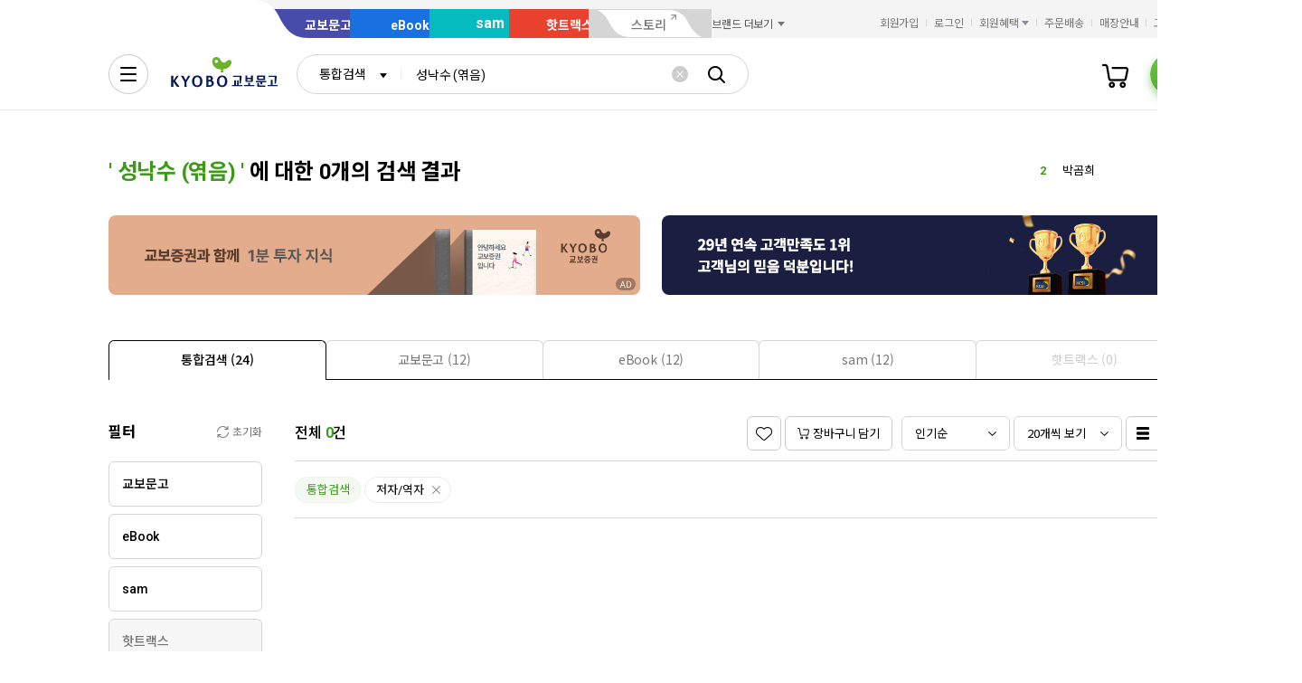

--- FILE ---
content_type: application/javascript;charset=UTF-8
request_url: https://issuer.eigene.io/guid?callback=jsonp_ns9i7fyxkes1qt5
body_size: 120
content:
/**/jsonp_ns9i7fyxkes1qt5({"EG_GUID":"2a300979-bcd3-4928-a273-6e8e404aaa01"});

--- FILE ---
content_type: application/javascript
request_url: https://search.kyobobook.co.kr/srp/api/v1/search/autocomplete/rise?callback=searchAutoRise&sex=0&age=0&gubun=P&_=1769077715821
body_size: 568
content:
searchAutoRise({"data":{"returnCode":1,"totalSize":49,"realSize":10,"errorMessage":null,"resultDocuments":[{"reg_DATE":"2026. 01. 22. 19:00","diff":"0","keywords":"괴테는","rank":"1","dq_ID":"P_0_0_1_26012219"},{"reg_DATE":"2026. 01. 22. 19:00","diff":"0","keywords":"박곰희","rank":"2","dq_ID":"P_0_0_2_26012219"},{"reg_DATE":"2026. 01. 22. 19:00","diff":"0","keywords":"AI","rank":"3","dq_ID":"P_0_0_3_26012219"},{"reg_DATE":"2026. 01. 22. 19:00","diff":"0","keywords":"괴테","rank":"4","dq_ID":"P_0_0_4_26012219"},{"reg_DATE":"2026. 01. 22. 19:00","diff":"7","keywords":"프롬프트","rank":"5","dq_ID":"P_0_0_5_26012219"},{"reg_DATE":"2026. 01. 22. 19:00","diff":"-1","keywords":"최소한의","rank":"6","dq_ID":"P_0_0_6_26012219"},{"reg_DATE":"2026. 01. 22. 19:00","diff":"-1","keywords":"수능특강","rank":"7","dq_ID":"P_0_0_7_26012219"},{"reg_DATE":"2026. 01. 22. 19:00","diff":"19","keywords":"초역","rank":"8","dq_ID":"P_0_0_8_26012219"},{"reg_DATE":"2026. 01. 22. 19:00","diff":"0","keywords":"제미나이","rank":"9","dq_ID":"P_0_0_9_26012219"},{"reg_DATE":"2026. 01. 22. 19:00","diff":"-3","keywords":"어른의","rank":"10","dq_ID":"P_0_0_10_26012219"}]},"resultCode":"200","resultMessage":"Search Success","detailMessage":"자동완성 급등검색어 검색 결과를 가져왔습니다."});